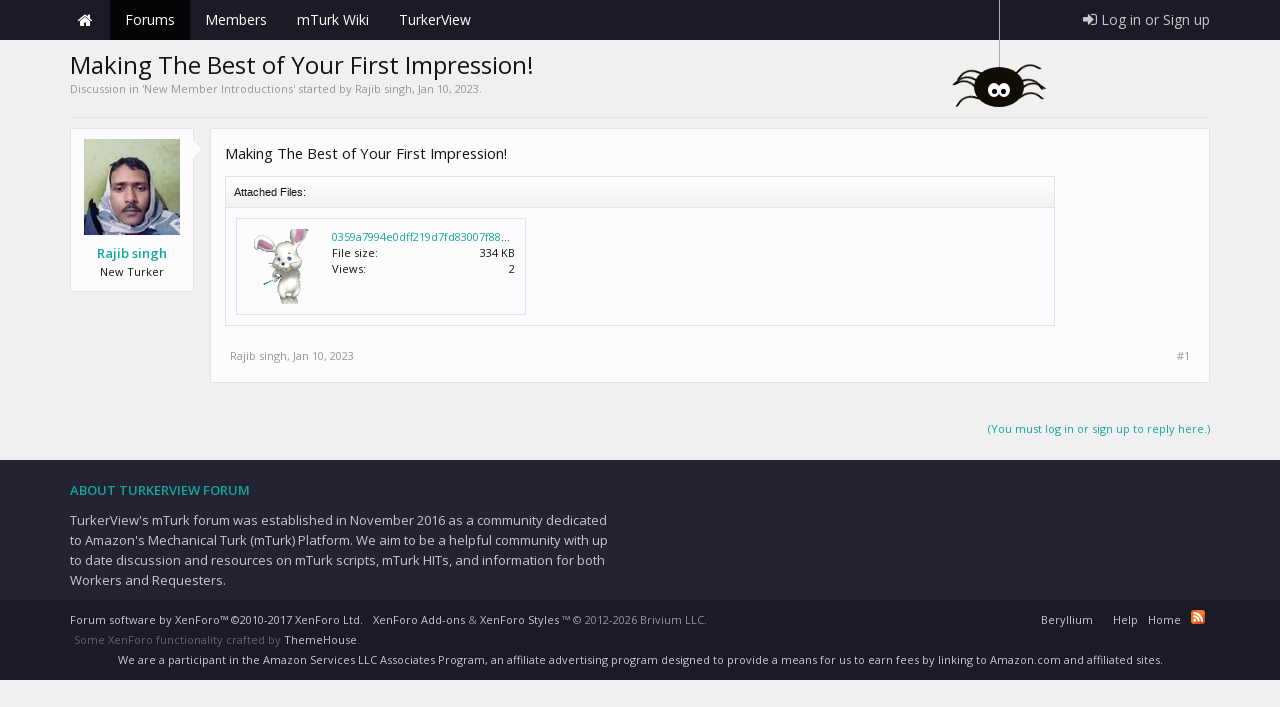

--- FILE ---
content_type: text/html; charset=UTF-8
request_url: https://forum.turkerview.com/threads/making-the-best-of-your-first-impression.4928/
body_size: 17804
content:
<!DOCTYPE html>
<html id="XenForo" lang="en-US" dir="LTR" class="Public NoJs LoggedOut NoSidebar  Responsive" xmlns:fb="http://www.facebook.com/2008/fbml">
<head>

	<meta charset="utf-8" />
	<meta http-equiv="X-UA-Compatible" content="IE=Edge,chrome=1" />
	
		<meta name="viewport" content="width=device-width, initial-scale=1" />
	
	
		<base href="https://forum.turkerview.com/" />
		
	

	<title>Making The Best of Your First Impression! | TurkerView mTurk Forum | Scripts, HITs, &amp; mTurk Community</title>
	
	<noscript><style>.JsOnly, .jsOnly { display: none !important; }</style></noscript>
	<link rel="stylesheet" href="css.php?css=xenforo,form,public&amp;style=6&amp;dir=LTR&amp;d=1769072873" />
	<link rel="stylesheet" href="css.php?css=tja_groupbadges,stylium,stylium_modified_css,stylium_extra_css,RainDD_UA_Thread,attachment_editor,bb_code,dark_postrating,editor_ui,inline_mod,message,message_user_info,moderator_bar,nat_public_css,polls,quick_reply,thread_view&amp;style=6&amp;dir=LTR&amp;d=1769072873" />
	<link rel="stylesheet" href="css.php?css=attached_files,bb_code,dark_postrating,login_bar,message,message_user_info,nat_public_css,thread_view,tja_groupbadges&amp;style=6&amp;dir=LTR&amp;d=1769072873" />
	
	

	
			
	
		
		
	
	
	
	
	
	




	
	<link rel="apple-touch-icon" href="https://forum.turkerview.com/styles/brivium/stylium/beryllium/xenforo/logo.og.png" />
	<link rel="alternate" type="application/rss+xml" title="RSS feed for TurkerView mTurk Forum | Scripts, HITs, &amp; mTurk Community" href="forums/-/index.rss" />
	
	
	<link rel="canonical" href="https://forum.turkerview.com/threads/making-the-best-of-your-first-impression.4928/" />
	<meta name="description" content="Making The Best of Your First Impression!" />	<meta property="og:site_name" content="TurkerView mTurk Forum | Scripts, HITs, &amp; mTurk Community" />
	<meta property="og:image" content="https://forum.turkerview.com/data/avatars/m/91/91528.jpg?1673269476" />
	<meta property="og:image" content="https://forum.turkerview.com/styles/brivium/stylium/beryllium/xenforo/logo.og.png" />
	<meta property="og:type" content="article" />
	<meta property="og:url" content="https://forum.turkerview.com/threads/making-the-best-of-your-first-impression.4928/" />
	<meta property="og:title" content="Making The Best of Your First Impression!" />
	<meta property="og:description" content="Making The Best of Your First Impression!" />
	
	
	
	
	
		<link rel="amphtml" href="https://forum.turkerview.com/threads/making-the-best-of-your-first-impression.4928/?amp=1673358078">
	



        <!-- App Indexing for Google Search -->
        <link href="android-app://com.quoord.tapatalkpro.activity/tapatalk/forum.turkerview.com?location=topic&amp;tid=4928&amp;page=1&amp;perpage=20&amp;channel=google-indexing" rel="alternate" />
        <link href="ios-app://307880732/tapatalk/forum.turkerview.com?location=topic&amp;tid=4928&amp;page=1&amp;perpage=20&amp;channel=google-indexing" rel="alternate" />
        <!-- Tapatalk Detect style start -->
<style type="text/css">
.ui-mobile [data-role="page"], .ui-mobile [data-role="dialog"], .ui-page
{
top:auto;
}
</style>
<!-- Tapatalk Detect banner style end -->
                <link href="//maxcdn.bootstrapcdn.com/font-awesome/4.7.0/css/font-awesome.min.css" rel="stylesheet">
<!--[if IE 7]>
	<link rel="stylesheet" href="js/brivium/stylium/1000000/css/fa.4.2.0.ie7.min.css">
<![endif]-->

<link rel="stylesheet" href="css.php?css=stylium,stylium_modified_css,stylium_extra_css&amp;style=6&amp;dir=LTR&amp;d=1769072873" />


	<link href='//fonts.googleapis.com/css?family=Open Sans:400,400italic,600,600italic&subset=latin,greek,vietnamese' id='styliumLoadedFont' rel='stylesheet' type='text/css'>




<style type="text/css">
		
		body, .messageText{
			font-family: Open Sans, arial,helvetica,clean,sans-serif;
		}
		
		body{
			background-image: url(js/brivium/stylium/1000000/img/pattern1.png);
			-webkit-background-size: ;
			-moz-background-size: ;
			-o-background-size: ;
			background-size: ;
			background-position: 0px 0px;
			background-repeat: repeat;
		}
		
		.breadcrumb .crust a.crumb,.discussionList .sectionFooter, .discussionListItem .title a,.styliumSidebarBlockToggle .fa,.node .nodeLastPost .lastThreadTitle a, .node .nodeText .nodeTitle a, .sidebar .section .secondaryContent h3 a, #content .container .xengallerySideBar .section h3,  #content .container .xengallerySideBar .section h3 a, .sidebar .section .secondaryContent h3, .resourceListSidebar > .secondaryContent > h3, .resourceListSidebar > .secondaryContent > h3 a,  .navigationSideBar a:hover,.primaryContent a,  .node .unread .nodeText .nodeTitle, .node .subForumList .unread .nodeTitle, .subForumsMenu .node .unread .nodeTitle, .navTabs .navTab.selected .SplitCtrl:before, #logo .fa, .profilePage .mast .section.infoBlock h3{
			color: #1b1b27;
		}
		
		#styliumSetting .styliumPrimaryColor, .discussionList .sectionHeaders,.footerLegal, .nodeList .categoryStrip, #header, #navigation .pageContent, .button.smallButton, .button, .subHeading, .node .nodeIcon, .PageNav a, .xmgCarouselContainer .sectionMain .titleStrip{
			background-color: #1b1b27;
		}
		
		.chooserColumns .icon, .PanelScroller .scrollContainer, .PanelScrollerOff .panel{
			border-color: #1b1b27;
		}
		
		.Menu{
			border-top-color: #1b1b27;
		}
		
		.sidebar .featuredNotice, .resourceListItem .main .featuredBanner, .smilieList .smilieText:hover{
			color: rgb(35, 35, 50);
		}
		
		#styliumSetting .styliumSecondaryColor, #styliumAdvancedFooter, .footer, #logoBlock, #QuickSearch.active, .chooserColumns .icon{
			background-color: rgb(35, 35, 50);
		}
		
		.footer a, .footer a:visited,#styliumAdvancedFooter h3,.discussionListItems .unread .title a, .discussionListItem .lastPostInfo .username, .node .nodeLastPost .lastThreadMeta a, .sidebar .avatarList .username, .navTabs .visitorTabs .navTab.selected .navLink, .messageUserBlock a.username, .attachment .attachmentInfo .filename a, .ctrlUnit.sectionLink dt a,  .newsFeed > a, .linkGroup a, .chooserColumns li a:hover .title, .message .messageMeta .control, .breadcrumb .crust:hover a.crumb,.breadcrumb .crust:last-child a.crumb, .navTabs .navTab.selected .tabLinks a:hover,	.navTabs .navTab.selected .tabLinks a:focus, body .xenOverlay.memberCard .userInfo h3 a, .xenOverlay.memberCard .userLinks a, .pollBlock .question .questionText, .PageNav a:focus, .node .subForumList li a{
			color: rgb(18, 167, 157);
		}
		
		#styliumSetting .styliumTertiaryColor, .blockLinksList a:hover,.blockLinksList a:focus,.blockLinksList li.kbSelect a,.blockLinksList label:hover,.blockLinksList label:focus,.blockLinksList li.kbSelect label,.blockLinksList a:active, .blockLinksList a.selected, .blockLinksList label:active, .blockLinksList label.selected, a.callToAction, .button.primary, .Popup .PopupControl.PopupOpen, .Popup.PopupContainerControl.PopupOpen, .Popup .PopupControl:hover, .Popup.PopupContainerControl:hover, .navTabs .navTab.selected.PopupOpen .navLink, .navTabs .navTab.PopupClosed:hover, .sidebar .visitorPanel .secondaryContent, .navigationSideBar .heading, .heading, .xenForm .formHeader,.PageNav a.currentPage, .PageNav a:hover{
			background-color: rgb(18, 167, 157);
		}
		
		.navTabs .navTab.account .avatar img, .pollResult .barContainer{
			border-color: rgb(18, 167, 157);
		}
		
		.Menu{
			border-top-color: rgb(18, 167, 157);
		}
		
</style>


<meta name="keywords" content="mturk forum,mechanical turk forum,amazon mechanical turk,mturk workers,mturk hits,mturk help,help with mturk,mturk worker forum,mturk worker help,mturk good hits,turker hub" />
<link id="favicon" rel="icon" href="https://forum.turkerview.com/favicon.ico" />
<link type="text/css" rel="stylesheet" id="arrowchat_css" media="all" href="/arrowchat/external.php?type=css" charset="utf-8" />


<link href="//forum.turkerview.com/css.php?css=vw_block,vw_attach,vw_bbcode,vw_content,vw_section,vw_list,vw_additional&amp;style=6&amp;dir=ltr&amp;d=1769072873" rel="stylesheet" /></head>

<body class="node13 node3 SelectQuotable styliumBoxedCover">



<div id="StyliumWrapper">


	

<div id="loginBar">
	<div class="pageWidth">
		<div class="pageContent">	
			
			<span class="helper"></span>

			
		</div>
	</div>
</div>


<div id="headerMover">
	<div id="headerProxy"></div>

<div id="content" class="thread_view">
	<div class="pageWidth">

		
		<div class="breadBoxTop ">
			
			

<nav>

	
	
	
		
			
				
			
		
			
				
			
		
	

	<fieldset class="breadcrumb">
		<a href="misc/quick-navigation-menu?selected=node-13" class="OverlayTrigger jumpMenuTrigger" data-cacheOverlay="true" title="Open quick navigation"><!--Jump to...--></a>
			
		<div class="boardTitle"><strong>TurkerView mTurk Forum | Scripts, HITs, &amp; mTurk Community</strong></div>
		
		<span class="crumbs">
			
				<span class="crust homeCrumb" itemscope="itemscope" itemtype="http://data-vocabulary.org/Breadcrumb">
					<a href="https://forum.turkerview.com" class="crumb" rel="up" itemprop="url"><span itemprop="title">Home</span></a>
					<span class="arrow"><span></span></span>
				</span>
			
			
			
				<span class="crust selectedTabCrumb" itemscope="itemscope" itemtype="http://data-vocabulary.org/Breadcrumb">
					<a href="https://forum.turkerview.com/" class="crumb" rel="up" itemprop="url"><span itemprop="title">Forums</span></a>
					<span class="arrow"><span></span></span>
				</span>
			
			
			
				
					<span class="crust" itemscope="itemscope" itemtype="http://data-vocabulary.org/Breadcrumb">
						<a href="https://forum.turkerview.com/#the-main-hub.3" class="crumb" rel="up" itemprop="url"><span itemprop="title">The Main Hub</span></a>
						<span class="arrow"><span></span></span>
					</span>
				
					<span class="crust" itemscope="itemscope" itemtype="http://data-vocabulary.org/Breadcrumb">
						<a href="https://forum.turkerview.com/forums/new-member-introductions.13/" class="crumb" rel="up" itemprop="url"><span itemprop="title">New Member Introductions</span></a>
						<span class="arrow"><span></span></span>
					</span>
				
			
		</span>
	</fieldset>
</nav>
		</div>
		
				
		<div class="pageContent">
			<!-- main content area -->
			
			
			
			
						
						
						
						
					
						<!--[if lt IE 8]>
							<p class="importantMessage">You are using an out of date browser. It  may not display this or other websites correctly.<br />You should upgrade or use an <a href="https://www.google.com/chrome/browser/" target="_blank">alternative browser</a>.</p>
						<![endif]-->

						
						

						
						
						
						
												
							<!-- h1 title, description -->
							<div class="titleBar">
								
								<h1>Making The Best of Your First Impression!</h1>
								
								<p id="pageDescription" class="muted ">
	Discussion in '<a href="forums/new-member-introductions.13/">New Member Introductions</a>' started by <a href="members/rajib-singh.91528/" class="username" dir="auto">Rajib singh</a>, <a href="threads/making-the-best-of-your-first-impression.4928/"><span class="DateTime" title="Jan 10, 2023 at 8:41 AM">Jan 10, 2023</span></a>.
</p>
							</div>
						
						
						
						
						
						<!-- main template -->
						



























	






<div class="pageNavLinkGroup">
	<div class="linkGroup SelectionCountContainer">
		
		
	</div>

	
</div>









<form action="inline-mod/post/switch" method="post"
	class="InlineModForm section"
	data-cookieName="posts"
	data-controls="#InlineModControls"
	data-imodOptions="#ModerationSelect option">

	<ol class="messageList" id="messageList">
		
			
				


<li id="post-2101095" class="message   " data-author="Rajib singh">

	

<div class="messageUserInfo" itemscope="itemscope" itemtype="http://data-vocabulary.org/Person">	
<div class="messageUserBlock ">
	
		<div class="avatarHolder">
			<span class="helper"></span>
			<a href="members/rajib-singh.91528/" class="avatar Av91528m" data-avatarhtml="true"><img src="data/avatars/m/91/91528.jpg?1673269476" width="96" height="96" alt="Rajib singh" /></a>
			
			<!-- slot: message_user_info_avatar -->
		</div>
	


	
		<h3 class="userText">
			<a href="members/rajib-singh.91528/" class="username" dir="auto" itemprop="name">Rajib singh</a>
			<em class="userTitle" itemprop="title">New Turker</em>
			


<div class="userRibbons">


</div>


			<!-- slot: message_user_info_text -->
		</h3>
	
		
	
		<div class="extraUserInfo">
			
			
				
				
				
					<dl class="pairsJustified">
						<dt>Messages:</dt>
						<dd><a href="search/member?user_id=91528" class="concealed" rel="nofollow">1</a></dd>
					</dl>
				
				
				
				
				
			
				
					<dl class="pairsJustified">
						<dt>Gender:</dt>
						<dd>Male</dd>
					</dl>
				
				
				
				
				
			
				
							
			
<dl class="pairsJustified">


<dt>Ratings:</dt> 

<dd><span class="dark_postrating_positive">+0</span>
	

	

</dd>
</dl>
			
			
			
		</div>
	
		


	<span class="arrow"><span></span></span>
</div>
</div>

	<div class="messageInfo primaryContent">
		
		
		
		
		
		<div class="messageContent">		
			<article>
				<blockquote class="messageText SelectQuoteContainer ugc baseHtml">
					
					Making The Best of Your First Impression!
					<div class="messageTextEndMarker">&nbsp;</div>
				</blockquote>
			</article>
			
			

<div class="attachedFiles">
	<h4 class="attachedFilesHeader">Attached Files:</h4>
	<ul class="attachmentList SquareThumbs"
		data-thumb-height="75"
		data-thumb-selector="div.thumbnail > a">
		
			<li class="attachment image" title="0359a7994e0dff219d7fd83007f88bd1.gif">
				<div class="boxModelFixer primaryContent">
					
					<div class="thumbnail">
						
							<a href="attachments/0359a7994e0dff219d7fd83007f88bd1-gif.38118/" target="_blank"><img
								src="data/attachments/38/38118-1500929b2190e2815f1ca1171bf7223b.jpg" alt="0359a7994e0dff219d7fd83007f88bd1.gif" /></a>
						
					</div>
					
					<div class="attachmentInfo pairsJustified">
						<h6 class="filename"><a href="attachments/0359a7994e0dff219d7fd83007f88bd1-gif.38118/" target="_blank">0359a7994e0dff219d7fd83007f88bd1.gif</a></h6>
						<dl><dt>File size:</dt> <dd>334 KB</dd></dl>
						<dl><dt>Views:</dt> <dd>2</dd></dl>
					</div>
				</div>
			</li>
		
	</ul>
</div>


		</div>
		
		
		
		
		
		
		
				
		<div class="messageMeta ToggleTriggerAnchor">
			
			<div class="privateControls">
				
				<span class="item muted">
					<span class="authorEnd"><a href="members/rajib-singh.91528/" class="username author" dir="auto">Rajib singh</a>,</span>
					<a href="posts/2101095/" title="Permalink" class="datePermalink"><span class="DateTime" title="Jan 10, 2023 at 8:41 AM">Jan 10, 2023</span></a>
				</span>
				
				
				
				
				
				
				
				
				
				
				
			</div>
			
			<div class="publicControls">
				<a href="posts/2101095/" title="Permalink" class="item muted postNumber hashPermalink OverlayTrigger" data-href="posts/2101095/permalink">#1</a>
				
				
				
				
					
				
				
			</div>
		</div>
	
		
		
	</div>

	
	
	

	
</li>
			
		
		
	</ol>

	

	<input type="hidden" name="_xfToken" value="" />

</form>

	<div class="pageNavLinkGroup">
			
				
					<div class="linkGroup">
						
							<label for="LoginControl"><a href="login/" class="concealed element">(You must log in or sign up to reply here.)</a></label>
						
					</div>
				
			
			<div class="linkGroup" style="display: none"><a href="javascript:" class="muted JsOnly DisplayIgnoredContent Tooltip" title="Show hidden content by ">Show Ignored Content</a></div>

			
	</div>











		


			
			





	





						
						
						
						
							<!-- login form, to be moved to the upper drop-down -->
							







<form action="login/login" method="post" class="xenForm " id="login" style="display:none">

	

	<div class="ctrlWrapper">
		<dl class="ctrlUnit">
			<dt><label for="LoginControl">Your name or email address:</label></dt>
			<dd><input type="text" name="login" id="LoginControl" class="textCtrl" tabindex="101" /></dd>
		</dl>
	
	
		<dl class="ctrlUnit">
			<dt>
				<label for="ctrl_password">Do you already have an account?</label>
			</dt>
			<dd>
				<ul>
					<li><label for="ctrl_not_registered"><input type="radio" name="register" value="1" id="ctrl_not_registered" tabindex="105" />
						No, create an account now.</label></li>
					<li><label for="ctrl_registered"><input type="radio" name="register" value="0" id="ctrl_registered" tabindex="105" checked="checked" class="Disabler" />
						Yes, my password is:</label></li>
					<li id="ctrl_registered_Disabler">
						<input type="password" name="password" class="textCtrl" id="ctrl_password" tabindex="102" />
						<div class="lostPassword"><a href="lost-password/" class="OverlayTrigger OverlayCloser" tabindex="106">Forgot your password?</a></div>
					</li>
				</ul>
			</dd>
		</dl>
	
		
		<dl class="ctrlUnit submitUnit">
			<dt></dt>
			<dd>
				<input type="submit" class="button primary" value="Log in" tabindex="104" data-loginPhrase="Log in" data-signupPhrase="Sign up" />
				<label for="ctrl_remember" class="rememberPassword"><input type="checkbox" name="remember" value="1" id="ctrl_remember" tabindex="103" /> Stay logged in</label>
			</dd>
		</dl>
	</div>

	<input type="hidden" name="cookie_check" value="1" />
	<input type="hidden" name="redirect" value="/threads/making-the-best-of-your-first-impression.4928/" />
	<input type="hidden" name="_xfToken" value="" />

</form>
						
						
					
			
						
			
						
		</div>
					
		<div class="breadBoxBottom">

<nav>

	
	
	

	<fieldset class="breadcrumb">
		<a href="misc/quick-navigation-menu?selected=node-13" class="OverlayTrigger jumpMenuTrigger" data-cacheOverlay="true" title="Open quick navigation"><!--Jump to...--></a>
			
		<div class="boardTitle"><strong>TurkerView mTurk Forum | Scripts, HITs, &amp; mTurk Community</strong></div>
		
		<span class="crumbs">
			
				<span class="crust homeCrumb">
					<a href="https://forum.turkerview.com" class="crumb"><span>Home</span></a>
					<span class="arrow"><span></span></span>
				</span>
			
			
			
				<span class="crust selectedTabCrumb">
					<a href="https://forum.turkerview.com/" class="crumb"><span>Forums</span></a>
					<span class="arrow"><span></span></span>
				</span>
			
			
			
				
					<span class="crust">
						<a href="https://forum.turkerview.com/#the-main-hub.3" class="crumb"><span>The Main Hub</span></a>
						<span class="arrow"><span></span></span>
					</span>
				
					<span class="crust">
						<a href="https://forum.turkerview.com/forums/new-member-introductions.13/" class="crumb"><span>New Member Introductions</span></a>
						<span class="arrow"><span></span></span>
					</span>
				
			
		</span>
	</fieldset>
</nav></div>
		
	</div>
</div>

<header>
	


<div id="header" class="removeSubNav">
	<div id="logoBlock" style="display: none;">
	<div class="pageWidth">
		<div class="pageContent">
			
			
			<div id="logo"><a href="https://forum.turkerview.com">
				<span></span>
				<img src="styles/brivium/stylium/beryllium/xenforo/logo.png" alt="TurkerView mTurk Forum | Scripts, HITs, &amp; mTurk Community" title="TurkerView mTurk Forum | Scripts, HITs, &amp; mTurk Community" />
			</a></div>
			
			
				<div class="noLoginSearch">

<div id="searchBar" class="">
	
	<span id="QuickSearchPlaceholder" class="navLink" title="Search">Search</span>
	<fieldset id="QuickSearch">
		<form action="search/search" method="post" class="formPopup">
			
			<div class="primaryControls">
				<!-- block: primaryControls -->
				<input type="text" name="keywords" value="" class="textCtrl" placeholder="Search..." title="Enter your search and hit enter" id="QuickSearchQuery" />				
				<!-- end block: primaryControls -->
			</div>
			
			<div class="secondaryControls">
				<div class="controlsWrapper">
				
					<!-- block: secondaryControls -->
					<dl class="ctrlUnit">
						<dt></dt>
						<dd><ul>
							<li><label><input type="checkbox" name="title_only" value="1"
								id="search_bar_title_only" class="AutoChecker"
								data-uncheck="#search_bar_thread" /> Search titles only</label></li>
						</ul></dd>
					</dl>
				
					<dl class="ctrlUnit">
						<dt><label for="searchBar_users">Posted by Member:</label></dt>
						<dd>
							<input type="text" name="users" value="" class="textCtrl AutoComplete" id="searchBar_users" />
							<p class="explain">Separate names with a comma.</p>
						</dd>
					</dl>
				
					<dl class="ctrlUnit">
						<dt><label for="searchBar_date">Newer Than:</label></dt>
						<dd><input type="date" name="date" value="" class="textCtrl" id="searchBar_date" /></dd>
					</dl>
					
					
					<dl class="ctrlUnit">
						<dt></dt>
						<dd><ul>
								
									<li><label title="Search only Making The Best of Your First Impression!"><input type="checkbox" name="type[post][thread_id]" value="4928"
	id="search_bar_thread" class="AutoChecker"
	data-uncheck="#search_bar_title_only, #search_bar_nodes" /> Search this thread only</label></li>
								
									<li><label title="Search only New Member Introductions"><input type="checkbox" name="nodes[]" value="13"
	id="search_bar_nodes" class="Disabler AutoChecker" checked="checked"
	data-uncheck="#search_bar_thread" /> Search this forum only</label>
	<ul id="search_bar_nodes_Disabler">
		<li><label><input type="checkbox" name="type[post][group_discussion]" value="1"
			id="search_bar_group_discussion" class="AutoChecker"
			data-uncheck="#search_bar_thread" /> Display results as threads</label></li>
	</ul></li>
								
						</ul></dd>
					</dl>
					
				</div>
				<!-- end block: secondaryControls -->
				
				<dl class="ctrlUnit submitUnit">
					<dt></dt>
					<dd>
						<input type="submit" value="Search" class="button primary Tooltip" title="Find Now" />
						<div class="Popup" id="commonSearches">
							<a rel="Menu" class="button NoPopupGadget Tooltip" title="Useful Searches" data-tipclass="flipped"><span class="arrowWidget"></span></a>
							<div class="Menu">
								<div class="primaryContent menuHeader">
									<h3>Useful Searches</h3>
								</div>
								<ul class="secondaryContent blockLinksList">
									<!-- block: useful_searches -->
									<li><a href="find-new/posts?recent=1" rel="nofollow">Recent Posts</a></li>
									
									<!-- end block: useful_searches -->
								</ul>
							</div>
						</div>
						<a href="search/" class="button moreOptions Tooltip" title="Advanced Search">More...</a>
					</dd>
				</dl>
				
			</div>
			
			<input type="hidden" name="_xfToken" value="" />
		</form>		
	</fieldset>
	
</div></div>
			
			
			
			
			
			<span class="helper"></span>
		</div>
	</div>
</div>
	

<div id="navigation" class="pageWidth withSearch  styliumStickyTop">
	<div class="pageContent" style="padding-left: 0px !important; padding-right: 0px !important;">
		<nav>

<div class="navTabs">
	<ul class="publicTabs">
	
		<!-- home -->
		
			<li class="navTab home PopupClosed"><a href="https://forum.turkerview.com" class="navLink">Home</a></li>
		
		
		
		<!-- extra tabs: home -->
		
		
		
		<!-- forums -->
		
			<li class="navTab forums selected">
			
				<a href="https://forum.turkerview.com/" class="navLink">Forums</a>
				<a href="https://forum.turkerview.com/" class="SplitCtrl" rel="Menu"></a>
				
				<div class="tabLinks forumsTabLinks">
					<div class="primaryContent menuHeader">
						<h3>Forums</h3>
						<div class="muted">Quick Links</div>
					</div>
					<ul class="secondaryContent blockLinksList">
					
						
						<li><a href="search/?type=post">Search Forums</a></li>
						
						<li><a href="find-new/posts" rel="nofollow">Recent Posts</a></li>
					
					</ul>
				</div>
			</li>
		
		
		
		<!-- extra tabs: middle -->
		
		
		
		<!-- members -->
		
			<li class="navTab members Popup PopupControl PopupClosed">
			
				<a href="https://forum.turkerview.com/members/" class="navLink">Members</a>
				<a href="https://forum.turkerview.com/members/" class="SplitCtrl" rel="Menu"></a>
				
				<div class="Menu JsOnly tabMenu membersTabLinks">
					<div class="primaryContent menuHeader">
						<h3>Members</h3>
						<div class="muted">Quick Links</div>
					</div>
					<ul class="secondaryContent blockLinksList">
					
						<li><a href="members/">Notable Members</a></li>
						
						<li><a href="online/">Current Visitors</a></li>
						<li><a href="recent-activity/">Recent Activity</a></li>
						<li><a href="find-new/profile-posts" rel="nofollow">New Profile Posts</a></li>
					
					</ul>
				</div>
			</li>
		
						
		
		<!-- extra tabs: end -->
		
		
			
				<li class="navTab vwExtraTab Popup PopupControl PopupClosed">
			
				<a href="https://forum.turkerview.com/wiki/" class="navLink">mTurk Wiki</a>
				<a href="https://forum.turkerview.com/wiki/" class="SplitCtrl" rel="Menu"></a>
				
				<div class="Menu JsOnly tabMenu vwExtraTabTabLinks">
					<div class="primaryContent menuHeader">
						<h3>mTurk Wiki</h3>
						<div class="muted">Quick Links</div>
					</div>
					
				</div>
			</li>
			
		
			
				<li class="navTab siropuCustomTab custom-tab-3 PopupClosed">
					<a href="https://turkerview.com" class="navLink" target="_blank">TurkerView</a>
					
				</li>
			
		
		

		<!-- responsive popup -->
		<li class="navTab navigationHiddenTabs Popup PopupControl PopupClosed" style="display:none">	
						
			<a rel="Menu" class="navLink NoPopupGadget"><span class="menuIcon">Menu</span></a>
			
			<div class="Menu JsOnly blockLinksList primaryContent" id="NavigationHiddenMenu"></div>
		</li>
			
		
		
		
		<!-- no selection -->
		
		
	</ul>
	
	
	
	
	
		<ul class="visitorTabs right">
	<li class="navTab login PopupClosed">
		<label>
			<a href="login/" class="navLink  OverlayTrigger">
				<span class="fa fa-sign-in"></span> 
				<strong class="loginText">Log in or Sign up</strong>
			</a>	
		</label>
		
	</li>
</ul>
	
</div>

<span class="helper"></span>
			
		</nav>	
	</div>
</div>
	
</div>

	
	
</header>

</div>

<footer>
	



	

<div id="styliumAdvancedFooter" class="styliumAdvancedFooterContainer">
	<div class="pageWidth">
		<div class="pageContent">
			<ul class="styliumAdvancedFooterContent styliumFooterCol1">
				
				<li class="styliumFooterFirstCol">
					<div class="styliumFooterColWrapper">
						
							<h3>
								
									<span class="fa fa-info-circle"></span>
								
								About TurkerView Forum
							</h3>
						
						TurkerView's mTurk forum was established in November 2016 as a community dedicated to Amazon's Mechanical Turk (mTurk) Platform. We aim to be a helpful community with up to date discussion and resources on mTurk scripts, mTurk HITs, and information for both Workers and Requesters.
						<div class="styliumFooterSocial"> 
	<ul>
		
			<li><a href="http://facebook.com/briviumllc" class="styliumSocial styliumSocialFacebook" target="_blank"></a></li>
		
		
			<li><a href="http://twitter.com/briviumllc" class="styliumSocial styliumSocialTwitter" target="_blank"></a></li>
		
		
			<li><a href="http://www.youtube.com/user/brivium" class="styliumSocial styliumSocialYoutube" target="_blank"></a></li>
		
		
			<li><a href="http://plus.google.com/+BriviumLLC" class="styliumSocial styliumSocialGooglePlus" target="_blank"></a></li>
		
			
			<li><a href="http://dribbble.com/brivium" class="styliumSocial styliumSocialDribbble" target="_blank"></a></li>
		
		
			<li><a href="http://www.flickr.com/photos/brivium" class="styliumSocial styliumSocialFlickr" target="_blank"></a></li>
		
		
			<li><a href="http://linkedin.com/in/brivium" class="styliumSocial styliumSocialLinkedIn" target="_blank"></a></li>
		
		
			<li><a href="http://www.pinterest.com/brivium" class="styliumSocial styliumSocialPinterest" target="_blank"></a></li>
		
		
			<li><a href="https://vimeo.com/brivium" class="styliumSocial styliumSocialVimeo" target="_blank"></a></li>
		
		
			<li><a href="http://briviumllc.deviantart.com" class="styliumSocial styliumSocialDeviantArt" target="_blank"></a></li>
		
		
			<li><a href="http://brivium.com/index.php?forums/-/index.rss" class="styliumSocial styliumSocialRSS" target="_blank"></a></li>
		
		
			<li><a href="mailto:brivium@gmail.com" class="styliumSocial styliumSocialEmail" target="_blank"></a></li>
		
	</ul>
</div>
					</div>
				</li>
				
				
				
				
				
				
				
			</ul>			
		</div>
	</div>
</div>



	<a href="javascript:;" class="styliumToTop"><i class="fa fa-angle-double-up"></i></a>

<div class="footer">
	<div class="pageWidth">
		<div class="pageContent">
		
			<span class="helper"></span>
		</div>
	</div>
</div>

<div class="footerLegal">
	<div class="pageWidth">
		<div class="pageContent">
		
			<div id="copyright"><a href="https://xenforo.com" class="concealed">Forum software by XenForo&trade; <span>&copy;2010-2017 XenForo Ltd.</span></a> <div id="thCopyrightNotice">Some XenForo functionality crafted by <a href="http://xf.themehouse.io/" title="Premium XenForo Add-ons" target="_blank">ThemeHouse</a>.</div>
			</div>
			<div id="BRCopyright" class="concealed muted" style="float:left;margin-left: 10px;"><style>@media (max-width:480px){.Responsive #BRCopyright span{display: none;}}</style><div class="muted"><a href="http://brivium.com/xenforo-add-ons" class="concealed" title="Brivium XenForo Add-ons">XenForo Add-ons</a> & <a href="http://brivium.com/xenforo-styles" class="concealed" title="Brivium XenForo Add-ons">XenForo Styles</a><span> &trade;  &copy; 2012-2026 Brivium LLC.</span></div></div>
		
			<ul id="legal">
			
				
				<li>
					<a href="misc/style?redirect=%2Fthreads%2Fmaking-the-best-of-your-first-impression.4928%2F" class="OverlayTrigger Tooltip" title="Style Chooser" rel="nofollow">Beryllium</a>
				</li>
				
				
			
			
				
				
			
			<li>
				<ul class="footerLinks">
			
				
				<li><a href="help/">Help</a></li>
				<li><a href="https://forum.turkerview.com" class="homeLink">Home</a></li>
				
				<li><a href="forums/-/index.rss" rel="alternate" class="globalFeed" target="_blank"
					title="RSS feed for TurkerView mTurk Forum | Scripts, HITs, &amp; mTurk Community">RSS</a></li>
			
			</ul>
			</li>
			</ul>
			
			
			
			<span class="helper"></span>
			<div style="clear: both;">We are a participant in the Amazon Services LLC Associates Program, an affiliate advertising program designed to provide a means for us to earn fees by linking to Amazon.com and affiliated sites.</div>
		</div>
	</div>	
</div>

</footer>






</div>











<script>
			var _b = document.getElementsByTagName('base')[0], _bH = "https://forum.turkerview.com/";
			if (_b && _b.href != _bH) _b.href = _bH;
		</script><script>

	(function(i,s,o,g,r,a,m){i['GoogleAnalyticsObject']=r;i[r]=i[r]||function(){
	(i[r].q=i[r].q||[]).push(arguments)},i[r].l=1*new Date();a=s.createElement(o),
	m=s.getElementsByTagName(o)[0];a.async=1;a.src=g;m.parentNode.insertBefore(a,m)
	})(window,document,'script','https://www.google-analytics.com/analytics.js','ga');
	
	ga('create', 'UA-87492504-1', 'auto');
	ga('send', 'pageview');

</script><script src="https://ajax.googleapis.com/ajax/libs/jquery/1.11.0/jquery.min.js"></script><script>if (!window.jQuery) { document.write('<scr'+'ipt type="text/javascript" src="js/jquery/jquery-1.11.0.min.js"><\/scr'+'ipt>'); }</script><script src="js/xenforo/xenforo.js?_v=918048f0"></script><script src="js/brivium/stylium/jquery.cookie.js?_v=918048f0"></script><script src="js/brivium/stylium/stylium.js?_v=918048f0"></script><script src="js/favico/favico-0.3.10.min.js"></script><script src="js/favico/favico.js"></script><script src="js/pNotify/pnotify.custom.min.js"></script><script src="js/silvertails/giphy/extend.js?_v=918048f0"></script><script type="text/javascript" src="/arrowchat/includes/js/jquery-ui.js"></script><script>


jQuery.extend(true, XenForo,
{
	visitor: { user_id: 0 },
	serverTimeInfo:
	{
		now: 1769088315,
		today: 1769058000,
		todayDow: 4
	},
	_lightBoxUniversal: "0",
	_enableOverlays: "1",
	_animationSpeedMultiplier: "1",
	_overlayConfig:
	{
		top: "10%",
		speed: 200,
		closeSpeed: 100,
		mask:
		{
			color: "rgb(255, 255, 255)",
			opacity: "0.6",
			loadSpeed: 200,
			closeSpeed: 100
		}
	},
	_ignoredUsers: [],
	_loadedScripts: {"nat_public_css":true,"thread_view":true,"attached_files":true,"message":true,"bb_code":true,"message_user_info":true,"tja_groupbadges":true,"dark_postrating":true,"login_bar":true},
	_cookieConfig: { path: "/", domain: "", prefix: "xf_"},
	_csrfToken: "",
	_csrfRefreshUrl: "login/csrf-token-refresh",
	_jsVersion: "918048f0",
	_noRtnProtect: false,
	_noSocialLogin: false,
        giphyapikey: "PD9wv4zOyy59K",
        giphyresults: "20",
        stgiphyrating: "",
        gifyhttps: "1",
        giphyoffset: "1",
        stgiphysize: "original",
        stgiphypreview: "fixed_width",
        stgiphypreviewmobile: "fixed_width_small",
        giphybeneath: "1",
        stgiphybbcode: "1",
        stgiphytrending: "1",
        stgiphynicheon: "",
        stgiphysearchterm: "",
});
jQuery.extend(XenForo.phrases,
{
	cancel: "Cancel",

	a_moment_ago:    "A moment ago",
	one_minute_ago:  "1 minute ago",
	x_minutes_ago:   "%minutes% minutes ago",
	today_at_x:      "Today at %time%",
	yesterday_at_x:  "Yesterday at %time%",
	day_x_at_time_y: "%day% at %time%",

	day0: "Sunday",
	day1: "Monday",
	day2: "Tuesday",
	day3: "Wednesday",
	day4: "Thursday",
	day5: "Friday",
	day6: "Saturday",

	_months: "January,February,March,April,May,June,July,August,September,October,November,December",
	_daysShort: "Sun,Mon,Tue,Wed,Thu,Fri,Sat",

	following_error_occurred: "The following error occurred",
	server_did_not_respond_in_time_try_again: "The server did not respond in time. Please try again.",
	logging_in: "Logging in",
	click_image_show_full_size_version: "Click this image to show the full-size version.",
	show_hidden_content_by_x: "Show hidden content by {names}"
});

// Facebook Javascript SDK
XenForo.Facebook.appId = "";
XenForo.Facebook.forceInit = false;
jQuery.extend(true, Stylium,
{
	_settingEnable: "0",
	_imagePath: "js/brivium/stylium/1000000/img",
	_boardUrl: "https://forum.turkerview.com",
	_settingEnable: "0",
	_mainContainerMargin: '260px',
	_maxResponsiveWideWidth: "800px",
	_maxResponsiveMediumWidth: "610px",
	_maxResponsiveNarrowWidth: "480px",
	_collapsibleCategory: "1",
	_categoryCollapseSpeed: "800",
	_footerGoToTop: "1",
	_footerGoToTopVisibilty: "200",
	_footerGoToTopSpeed: "1000",
	_collapsibleSidebar: "1",
	_collapsibleSidebarBlock: "1",
	
	_homeTabIcon: "1",
	_navDropdownArrows: "0",
	_subNavigation: "0",
	_stickyHeader: "",
	_stickyModerator: "0",
	
	_sidebarBlockCollapseTriggerClass: "fa-angle-up",
	_sidebarBlockExpandTriggerClass: "fa-angle-down",
	_categoryCollapseTriggerClass: "fa-angle-up",
	_categoryExpandTriggerClass: "fa-angle-down",
	
	settingSelectors: {
		font				: "body, .messageText",
		bodyBgColor			: "body, #styliumSetting .styliumBodyBackgroundColor, ",
		bodyBgImage			: 'body',
		bodyBgSize			: 'body',
		bodyBgPosition		: 'body',
		bodyBgRepeat		: 'body',
		
		primaryColor			: ".breadcrumb .crust a.crumb,.discussionList .sectionFooter, .discussionListItem .title a,.styliumSidebarBlockToggle .fa,.node .nodeLastPost .lastThreadTitle a, .node .nodeText .nodeTitle a, .sidebar .section .secondaryContent h3 a, #content .container .xengallerySideBar .section h3,  #content .container .xengallerySideBar .section h3 a, .sidebar .section .secondaryContent h3, .resourceListSidebar > .secondaryContent > h3, .resourceListSidebar > .secondaryContent > h3 a,  .navigationSideBar a:hover,.primaryContent a,  .node .unread .nodeText .nodeTitle, .node .subForumList .unread .nodeTitle, .subForumsMenu .node .unread .nodeTitle, .navTabs .navTab.selected .SplitCtrl:before, #logo .fa, .profilePage .mast .section.infoBlock h3",
		primaryColorBg			: "#styliumSetting .styliumPrimaryColor, .discussionList .sectionHeaders,.footerLegal, .nodeList .categoryStrip, #header, #navigation .pageContent, .button.smallButton, .button, .subHeading, .node .nodeIcon, .PageNav a, .xmgCarouselContainer .sectionMain .titleStrip",
		primaryColorBorder		: ".chooserColumns .icon, .PanelScroller .scrollContainer, .PanelScrollerOff .panel",
		primaryColorBorderTop	: ".Menu",
		
		secondaryColor			: ".sidebar .featuredNotice, .resourceListItem .main .featuredBanner, .smilieList .smilieText:hover",
		secondaryColorBg		: "#styliumSetting .styliumSecondaryColor, #styliumAdvancedFooter, .footer, #logoBlock, #QuickSearch.active, .chooserColumns .icon",
		secondaryColorBorder	: "",
		secondaryColorBorderTop	: "",
		
		tertiaryColor			: ".footer a, .footer a:visited,#styliumAdvancedFooter h3,.discussionListItems .unread .title a, .discussionListItem .lastPostInfo .username, .node .nodeLastPost .lastThreadMeta a, .sidebar .avatarList .username, .navTabs .visitorTabs .navTab.selected .navLink, .messageUserBlock a.username, .attachment .attachmentInfo .filename a, .ctrlUnit.sectionLink dt a,  .newsFeed > a, .linkGroup a, .chooserColumns li a:hover .title, .message .messageMeta .control, .breadcrumb .crust:hover a.crumb,.breadcrumb .crust:last-child a.crumb, .navTabs .navTab.selected .tabLinks a:hover,	.navTabs .navTab.selected .tabLinks a:focus, body .xenOverlay.memberCard .userInfo h3 a, .xenOverlay.memberCard .userLinks a, .pollBlock .question .questionText, .PageNav a:focus, .node .subForumList li a",
		tertiaryColorBg			: "#styliumSetting .styliumTertiaryColor, .blockLinksList a:hover,.blockLinksList a:focus,.blockLinksList li.kbSelect a,.blockLinksList label:hover,.blockLinksList label:focus,.blockLinksList li.kbSelect label,.blockLinksList a:active, .blockLinksList a.selected, .blockLinksList label:active, .blockLinksList label.selected, a.callToAction, .button.primary, .Popup .PopupControl.PopupOpen, .Popup.PopupContainerControl.PopupOpen, .Popup .PopupControl:hover, .Popup.PopupContainerControl:hover, .navTabs .navTab.selected.PopupOpen .navLink, .navTabs .navTab.PopupClosed:hover, .sidebar .visitorPanel .secondaryContent, .navigationSideBar .heading, .heading, .xenForm .formHeader,.PageNav a.currentPage, .PageNav a:hover",
		tertiaryColorBorder		: ".navTabs .navTab.account .avatar img, .pollResult .barContainer",
		tertiaryColorBorderTop	: ".Menu"
	},
	settingDefaultValues: {
		
			
				layout		: "styliumBoxedCover",
			
				primaryColor		: "#1b1b27",
			
				secondaryColor		: "rgb(35, 35, 50)",
			
				tertiaryColor		: "rgb(18, 167, 157)",
			
				bodyBgFullPage		: "",
			
				bodyBgColor		: "",
			
				bodyBgSize		: "",
			
				bodyBgImage		: "js/brivium/stylium/1000000/img/pattern1.png",
			
				bodyBgRepeat		: "repeat",
			
				bodyBgPosition		: "0px 0px",
			
				font		: "Open Sans",
			
				fontVariants		: "400,400italic,600,600italic",
			
		
	}
});

Stylium.settingCustomValues = {
	
};


jQuery.extend(XenForo.phrases,
{
	BRSF_collapse: "Collapse"
});


$(document).on('click', 'a[href*="rating=2&"]', function(){
	var reviewid = $(this).closest('li[id*=post]').find('div[data-revid]').data('revid');
	var userid = $(this).closest('li[id*=post]').find('div[data-revid]').data('reviewerid');
	$.get('https://forum.turkerview.com/like_review.php?review_id='+reviewid+'&rated_user='+userid);
});

$(document).on('click', 'a[href*="rating=8&"]', function(){
	if (!$(this).closest('li[id*=post]').find('div[data-scriptid]').length) return false;
	var scriptid = $(this).closest('li[id*=post]').find('div[data-scriptid]').data('scriptid');
	var authorid = $(this).closest('li[id*=post]').find('div[data-scriptid]').data('authorid');
	$.get('https://forum.turkerview.com/like_script.php?script_id='+scriptid+'&author_id='+authorid).done(function(data){
	console.log(data)
	});
});

var vis = $('.visitorTabs:eq(0)');
		$('.publicTabs').after(vis);
		$('#QuickSearchPlaceholder').removeClass('navLink').css('height', '15px').css('margin', '13px 10px 12px 10px');
		var acc = $('li.account');
		var inbox = $('li.inbox');
		$('.alerts').after(acc);
		$('.alerts').after(inbox);
		
function newAlerts(){var a=$("#VisitorExtraMenu_Counter").children(".Total").text();favicon.badge(+a)}var favicon=new Favico({animation:"popFade",bgColor:"#dd2c00",textColor:"#fff0e2"}),Alerttarget=$("#VisitorExtraMenu_Counter"),MutationObserver=window.MutationObserver||window.WebKitMutationObserver,Alertobserver=new MutationObserver(newAlerts),Alertconfig={attributes:!1,childList:!0,characterData:!0,subtree:!0};Alerttarget.each(function(){Alertobserver.observe(this,Alertconfig)});

$('.userText' ).children('.username').each(function(){
	if ($(this).text().length == 13)  $(this).css('font-size', '12px');
	else if ($(this).text().length == 14) $(this).css('font-size', '11px');
	else if ($(this).text().length >= 15) $(this).css('font-size', '10px');
});


  



/* Easter Bunny */


var userHatesFunStuff = localStorage.getItem('iHateHolidays') == "true" ? true : false;

if (!userHatesFunStuff){

//$( document ).ready(function(){ aprilFools(); });

//start spider
$('body').prepend(`<div class="spider spider_4"><div class="eye left"></div><div class="eye right"></div><span class="leg left"></span><span class="leg left"></span><span class="leg left"></span><span class="leg left"></span><span class="leg right"></span><span class="leg right"></span><span class="leg right"></span><span class="leg right"></span></div>`);
$('.spider_4').click(function(){ $('.spider_4').remove(); });
//end spider

/* //start turkey 
  
  $('body').append(`<div class="creature-holder" style="transform: scaleX(-1); margin: 0; position: fixed; right: 75px; bottom: 65px;">
    <div class="turkey">
      <div class="turkey-feathers"></div>
      <div class="turkey-feather-one"></div>
      <div class="turkey-feather-two"></div>
      <div class="turkey-feather-three"></div>
      <div class="turkey-feather-four"></div>
      <div class="turkey-wing"></div>
      <div class="turkey-beak-top"></div>
      <div class="turkey-beak-bottom"></div>
      <div class="turkey-eye"></div>
      <div class="turkey-head"></div>
      <div class="turkey-hat"></div>
      <div class="turkey-eye-inner"></div>
      <div class="turkey-gobble"></div>
      <div class="turkey-legs"></div>
      <div class="turkey-feet"></div>
    </div>
  </div>`);
  $('.creature-holder').click(function(){ $('.creature-holder').remove(); });
  //*/
//end turkey

/* //dead turkey
  $('body').append(`
<div class="wrapper">
  <div class="body"></div>
  <div class="head"></div>
  <div class="bf1"></div>
  <div class="bf2"></div>
  <div class="bf3"></div>
  <div class="sf1"></div>
  <div class="leg"></div>
</div>`);//*/

//snowman
/*
$('body').append(`<svg version="1.1" style="position: fixed; transform: scaleX(-1); right: 0px; bottom: 0px; width: 143px; height: 190px;" id="svg_snowman" xmlns="http://www.w3.org/2000/svg" xmlns:xlink="http://www.w3.org/1999/xlink" x="0px"
	 y="0px" width="286px" height="380px" viewBox="0 0 286 380" enable-background="new 0 0 286 380" xml:space="preserve">
         
         <g id="snowman">
	
             <path class="snowman_body" d="M20.302,221.826c-6.899,83.792,106.271,110.246,149.672,47.643
		C236.041,174.189,29.782,107.401,20.302,221.826z"/>
	
             <path class="scarf" d="M62.978,157.992c-5.486,2.424-8.756,6.673-7.191,13.735
		c1.887,8.643,12.927,16.689,20.227,20.237c18.053,8.676,44.348,8.364,61.527-3.758c29.854-21.115-24.191-30.144-37.011-31.832
		C92.905,155.356,73.691,153.215,62.978,157.992z"/>
	
             <path class="scarf_knot" d="M88.509,177.525c-18.559,6.252-29.452,33.552-28.112,51.221
		c0.11,0.106,0.256,0.247,0.365,0.353c8.537-1.302,15,3.198,22.443,6.22c-0.542-15.985,0.146-31.726,13.332-43.214
		c0.143-0.106,0.143-0.106,0,0c-4.759,8.534-6.463,21.221-6.463,30.845c6.247-2.494,13.292-3.97,19.828-1.826
		c-1.124-12.893-1.924-27.72,8.281-37.698c-4.831-2.986-10.494-5.587-16.126-6.641L88.509,177.525z"/>
	
             <path class="snowman_head" d="M145.783,120.573c-2.77-5.274-6.473-9.863-11.039-13.207
		c-2.725-2.003-5.629-3.761-8.606-5.304C72.5,78.667,53.571,129.255,53.534,129.323c-2.471,8.272-2.59,17.065,0.24,25.173
		c1.245,3.568,3.056,7.005,5.499,10.204c16.309,21.327,54.842,28.984,77.794,12.79C153.694,165.722,155.441,138.96,145.783,120.573z
		"/>
	
             <g id="hat">
		
                 <path class="hat-ribbon" d="M45.071,104.135l6.829,12.61c34.1-33.933,65.013-19.442,65.013-19.442l-1.961-14.935
			C90.037,83.282,65.447,89.325,45.071,104.135z"/>
		
                 <path class="hat-top" d="M112.882,63.362c0,0-8.829-9.698-36.575-5.148C37.661,64.555,35.338,85.67,35.338,85.67l9.733,18.465
			c20.376-14.81,44.966-20.853,69.881-21.766L112.882,63.362z"/>
		
                 <path class="hat-bottom" d="M53.534,129.075c0.036-0.068,25.632-34.575,72.603-27.137c2.978,1.543,5.882,3.363,8.606,5.366
			c4.566,3.344,8.269,7.964,11.039,13.238c9.431-9.731,8.321-22.45-4.971-27.139c-20.632-7.306-44.275-2.84-64.322,4.855
			c-16.056,6.149-33.525,18.058-36.938,35.628C37.229,145.866,42.802,151,53.768,154h0.006
			C50.945,146,51.063,137.347,53.534,129.075z"/>
	
             </g>
	
             <path class="nose" d="M104.781,143.55c-1.708,18.2,27.856,10.402,38.028,9.453c7.191-0.669,13.764-1.581,20.483-2.495
		c6.539-0.845,6.792-2.953,0.545-5.095c-7.264-2.53-14.02-5.127-22.008-8.219c-7.048-2.707-21.612-6.956-29.092-5.059
		C108.523,133.19,105.436,136.455,104.781,143.55z"/>
		
                 <path class="mouth-1" d="M84.079,158.94c-0.91,0.492-2.034,0.106-2.506-0.842c-0.439-0.913,0.036-1.932,0.98-2.321
			c0.944-0.421,2.034,0,2.433,0.878C85.422,157.465,84.986,158.519,84.079,158.94z"/>
		
                 <path class="mouth-2" d="M88.292,164.63c-0.691,0.739-2.034,0.881-2.651-0.036c-0.688-0.878-0.582-2.07,0.292-2.633
			c0.834-0.527,1.961-0.457,2.502,0.212C88.874,162.945,88.984,163.893,88.292,164.63z"/>
		
                 <path class="mouth-3" d="M94.43,168.426c-0.472,0.88-1.635,1.263-2.579,0.81c-1.017-0.353-1.236-1.652-0.654-2.462
			c0.581-0.842,1.562-0.984,2.469-0.701C94.54,166.458,94.865,167.513,94.43,168.426z"/>
		
                 <path class="mouth-4" d="M101.222,170.849c-0.256,0.948-1.309,1.511-2.326,1.266c-1.017-0.283-1.559-1.231-1.163-2.215
			c0.329-0.913,1.382-1.475,2.289-1.231C100.967,168.882,101.478,169.866,101.222,170.849z"/>
		
                 <path class="mouth-5" d="M108.376,172.151c-0.109,0.984-1.053,1.72-2.107,1.578c-1.053-0.106-1.741-0.983-1.525-2.002
			c0.18-0.913,1.126-1.649,2.07-1.543C107.795,170.254,108.486,171.167,108.376,172.151z"/>
		
                 <path class="mouth-6" d="M115.64,172.36c0.036,1.019-0.761,1.864-1.814,1.935c-1.053,0.103-1.891-0.739-1.817-1.793
			c0.036-0.948,0.837-1.758,1.817-1.829C114.77,170.602,115.568,171.376,115.64,172.36z"/>
		
                 <path class="mouth-7" d="M122.831,171.412c0.256,0.948-0.399,1.967-1.452,2.212c-1.017,0.318-1.964-0.418-2.107-1.437
			c-0.109-0.983,0.545-1.829,1.452-2.109C121.632,169.83,122.576,170.463,122.831,171.412z"/>
		
                 <path class="mouth-8" d="M129.587,168.953c0.508,0.878,0.146,2.002-0.837,2.494c-0.907,0.598-2.034,0.035-2.393-0.913
			c-0.329-0.948,0.107-1.864,0.871-2.388C128.025,167.722,129.115,168.075,129.587,168.953z"/>
		
                 <path class="mouth-9" d="M135.252,164.665c0.798,0.669,0.834,1.864,0.073,2.671c-0.761,0.81-1.888,0.775-2.542-0.103
			c-0.545-0.739-0.545-1.932,0-2.568C133.402,163.999,134.491,164.035,135.252,164.665z"/>
		
                 <path class="mouth-10" d="M138.994,158.763c0.944,0.318,1.416,1.408,1.017,2.426c-0.399,1.019-1.452,1.369-2.323,0.842
			c-0.874-0.527-1.346-1.617-1.053-2.426C136.961,158.763,138.014,158.413,138.994,158.763z"/>
	
             <path class="eye_left" d="M94.939,125.986c4.396-2.494,0.581-8.746-3.775-6.535
		C86.585,121.769,90.037,128.76,94.939,125.986z"/>
	
             <path class="eye_right" d="M127.663,123.63c4.393-2.456,0.582-8.746-3.778-6.497
		C119.309,119.451,122.758,126.407,127.663,123.63z"/>
	
             <path class="button_top" d="M134.053,227.38c13.039-2.391,12.205-20.626-2.323-18.904
		C116.767,210.306,119.891,229.978,134.053,227.38z"/>
	
             <path class="button_bottom" d="M130.022,262.687c11.696,1.157,17.289-16.336,5.267-19.219
		C123.522,240.659,115.205,261.176,130.022,262.687z"/>

         </g>

</svg>
`);
//*/
//end snowman


function aprilFools() {
    if ($('.loginText').length || $( '.crumb' ).text().indexOf('Daily mTurk') == -1 ) { return; }

    //replace avatars
    //$( '.avatar' ).children('img').attr('src', 'https://forum.turkerview.com/styles/badges/ctoldavatar.png');
    //$('.userRibbon').html(`<i class="fa fa-rub"></i>`)
    gimmick('body');
}

function gimmick(el) {
    var exists = document.getElementById('gimmick');
    if (exists) {
        console.log('gimmick exists, quit');
        exists.parentNode.removeChild(exists);
        return false;
    }

    var element = document.querySelector(el);
    var canvas = document.createElement('canvas'),
        ctx = canvas.getContext('2d'),
        focused = false;

    canvas.width = window.innerWidth;
    canvas.height = $(document).height();
    canvas.id = 'gimmick';
    canvas.style.position = `absolute`;
    canvas.style.top = 0;
    canvas.style.left = 0;
    canvas.style.pointerEvents = `none`;
    console.log('make coin');
    var coin = new Image();
    coin.src = 'https://i.imgur.com/5ZW2MT3.png';
    // 440 wide, 40 high, 10 states
    coin.onload = function () {
        element.appendChild(canvas);
        focused = true;
        drawloop();
        console.log('coin loaded');
    };
    var coins = [];

    function drawloop() {
        if (focused) {
            requestAnimationFrame(drawloop);
        }

        ctx.clearRect(0, 0, canvas.width, canvas.height);

        if (Math.random() < .3) {
            coins.push({
                x: Math.random() * canvas.width | 0,
                y: -25,
                dy: 1,
                s: 0.5 + Math.random(),
                state: Math.random() * 10 | 0
            });
        }
        var i = coins.length;
        while (i--) {
            var x = coins[i].x;
            var y = coins[i].y;
            var s = coins[i].s;
            var state = coins[i].state;
            coins[i].state = (state > 9) ? 0 : state + 0.1;
            coins[i].dy += 0.05;
            coins[i].y += coins[i].dy;

            ctx.drawImage(coin, 44 * Math.floor(state), 0, 44, 40, x, y, 44 * s, 40 * s);

            if (y > canvas.height) {
                coins.splice(i, 1);
            }
        }
    }

}
/* Toiler Paper Chase */

}
</script><script type="text/javascript">
						<!--
						
						var YUI3_CONFIG = {
							
					'base' : 'https://forum.turkerview.com/vault/resources/js/y/',
					'comboBase' : 'https://forum.turkerview.com/yui_loader.php?v=3.18.1&f=',
					'comboSep' : ',',
					'root' : '',
					'maxURLLength' : 2000,
					'combine' : true
				
						};
					
						//-->
						</script><script class="optimize-ignore" type="text/javascript">
						<!--
						
							var VW_RELATIVE_PATH = '//forum.turkerview.com';
							var VW_RESOURCE_PATH = '//forum.turkerview.com';
							var VW_IMGDIR = 'vault/resources/images';
							var VW_WIKI_PATH = 'wiki';
							var VW_SECURE_TOKEN = '';
							var VW_CDN_EXPIRER = '4015';
							var VW_DEPENDENCY = ['XF'];

							
						//-->
						</script><script class="optimize-ignore" type="text/javascript" src="//forum.turkerview.com/vault/resources/js/y/yui/yui-min.js?v=4015"></script><script class="optimize-ignore" type="text/javascript" src="//forum.turkerview.com/vault/resources/js/base.js?v=4015"></script><script class="optimize-ignore" type="text/javascript" src="//forum.turkerview.com/vault/resources/js/xf/base.js?v=4015"></script><script type="text/javascript">
						<!--
						vw_Hard_Core.dependent('vw_BBCode_Handle', VW_RESOURCE_PATH + '/vault/resources/js/bbcode.js', 'xf');
vw_Hard_Core.dependent('vw_Editor_Abstract', VW_RESOURCE_PATH + '/vault/resources/js/editor.js', 'xf');
vw_Hard_Core.dependent('vw_Overlay', VW_RESOURCE_PATH + '/vault/resources/js/overlay.js', 'xf');

						//-->
						</script><script type="text/javascript" src="//forum.turkerview.com/vault/resources/js/bbcode.js?v=4015" defer></script><script type="text/javascript" src="//forum.turkerview.com/vault/resources/js/xf/bbcode.js?v=4015" defer></script><script type="text/javascript">
						<!--
						
			vw_Hard_Core.kindle('bbcode-init', function() {
				
vw_BBCode.css('vw-attach.css');
vw_BBCode.css('vw-bbcode.css');
vw_BBCode.css('vw-section.css');
vw_BBCode.css('vw-list.css');
vw_BBCode.css('vw-block.css');
vw_BBCode.css('vw-content.css');
vw_BBCode.css('vw-additional.css');
vw_BBCode.css_path('//forum.turkerview.com/css.php?css={1}&style=6&dir=ltr&d=1769072873');
vw_BBCode.spawn({'vw-sort-table': ['vault/resources/js/sorttable.js'],
	'vw-widget-multi-page': ['vault/resources/js/multi-page.js'],
	'vw-footnote': ['vault/resources/js/footnote.js'],
	'vw-toc-placed': ['vault/resources/js/toc.js'],
	'vw-lazy-ctrl': ['vault/resources/js/lazy.js'],
	'vw-gallery-wrapper': ['vault/resources/js/gallery.js'],
	'vw-lightbox': ['vault/resources/js/lightbox.js'],
	'vw-link-previewable': ['vault/resources/js/preview.js']});
			});
		
						//-->
						</script></body>
</html>

--- FILE ---
content_type: text/css; charset=utf-8
request_url: https://forum.turkerview.com/css.php?css=attached_files,bb_code,dark_postrating,login_bar,message,message_user_info,nat_public_css,thread_view,tja_groupbadges&style=6&dir=LTR&d=1769072873
body_size: 7289
content:
@charset "UTF-8";

/* --- attached_files.css --- */

/* the attached files block is intended to appear like a bb code block */

.attachedFiles
{
	margin: 1em 140px 1em 0;
border: 1px solid rgb(224, 228, 232);
overflow: auto;
/*border-radius: 5px;*/

}

.messageList.withSidebar .attachedFiles
{
	margin-right: 0px;
}

	.attachedFiles .attachedFilesHeader
	{
		font-size: 11px;
font-family: 'Trebuchet MS', Helvetica, Arial, sans-serif;
color: rgb(20,20,20);
padding: 8px;
border-bottom: 1px solid rgb(224, 228, 232);
background: linear-gradient(#FFFFFF, #F2F2F2) !important;
/*border-top-left-radius: 4px;
	border-top-right-radius: 4px;*/

	}

	.attachedFiles .attachmentList
	{
		/* roughly the same as "bbCodeCode" with the monospacing stuff removed */
		overflow: hidden; zoom: 1;		
		padding: 10px 10px 0;
		background: rgb(252, 252, 255);
		/*border-radius: 5px;*/
	}

		.attachment
		{
			float: left;
			width: 50%;
			max-width: 300px;
		}
		
		.attachment .boxModelFixer
		{
			overflow: hidden; zoom: 1;
			margin-bottom: 10px;
			margin-right: 10px;
			padding: 10px;				
			background-color: rgb(252, 252, 255);
			border: 1px solid rgb(224, 228, 232);
			/*border-radius: 5px;*/
		}
		
			
		
			.attachment .thumbnail
			{
				float: left;						
				/*border-right: 1px solid rgb(224, 228, 232);*/
				padding-right: 5px;
				width: 75px;
				height: 75px;
				overflow: hidden;
			}
			
				.attachment .thumbnail .SquareThumb
				{
					width: 75px;
					height: 75px;
					border-radius: 3px;
				}
				
				.attachment .thumbnail .genericAttachment
				{
					background: transparent url('styles/brivium/stylium/beryllium/extra/brivium-images.png') no-repeat center -120px;
display: block;
width: 36px;
height: 36px;

					
					margin: 19.5px 19.5px !important;
				}
			
		.attachment .attachmentInfo
		{
			white-space: nowrap;
			overflow: hidden; zoom: 1;
			font-size: 11px;
			padding-left: 5px;
		}
		
			.attachment .attachmentInfo .filename
			{
				text-overflow: ellipsis;
				overflow: hidden;
				max-width: 100%;
			}


@media (max-width:800px)
{
	.Responsive .attachedFiles
	{
		margin-right: 0;
	}
}

@media (max-width:610px)
{
	html.Responsive .attachment
	{
		width: 100%;
	}
}


/* --- bb_code.css --- */

.quoteContainer:not(.expanded) [data-s9e-mediaembed] iframe
	{
		position: unset !important;
	}.quoteContainer.expanded iframe[data-s9e-mediaembed],
	.quoteContainer.expanded [data-s9e-mediaembed] iframe
	{
		max-height: none;
		max-width:  none;
	}/* .bbCodeX classes are designed to exist inside .baseHtml. ie: they have no CSS reset applied */

.bbCodeBlock
{
	margin: 1em 140px 1em 0;
border: 1px solid rgb(224, 228, 232);
overflow: auto;
/*border-radius: 5px;*/

}

	.bbCodeBlock .bbCodeBlock,
	.hasJs .bbCodeBlock .bbCodeSpoilerText,
	.messageList.withSidebar .bbCodeBlock
	{
		margin-right: 0;
	}

	/* mini CSS reset */
	.bbCodeBlock pre,
	.bbCodeBlock blockquote
	{
		margin: 0;
	}
	
	.bbCodeBlock img
	{
		border: none;
	}

.bbCodeBlock .type
{
	font-size: 11px;
font-family: 'Trebuchet MS', Helvetica, Arial, sans-serif;
color: rgb(20,20,20);
padding: 8px;
border-bottom: 1px solid rgb(224, 228, 232);
background: linear-gradient(#FFFFFF, #F2F2F2) !important;
/*border-top-left-radius: 4px;
	border-top-right-radius: 4px;*/

}

.bbCodeBlock pre,
.bbCodeBlock .code
{
	font-size: 10pt;
font-family: Consolas, 'Courier New', Courier, monospace;
background: rgb(239, 255, 254) url('styles/brivium/stylium/beryllium/xenforo/gradients/category-23px-light.png') repeat-x top;
padding: 10px;
border-radius: 5px;
word-wrap: normal;
overflow: auto;
line-height: 1.24;
min-height: 30px;
max-height: 500px;
_width: 600px;
direction: ltr;

}

.bbCodeBlock .code
{
	white-space: nowrap;
}

.bbCodeQuote
{
	border-color: rgb(224, 228, 232);
overflow: auto;

}

.bbCodeQuote .attribution
{
	color: rgb(20,20,20);
border-bottom: 1px solid rgb(224, 228, 232);
background: linear-gradient(#FFFFFF, #F2F2F2) !important;

}

.bbCodeQuote .quoteContainer
{
	overflow: hidden;
	position: relative;
	
	font-style: italic;
font-size: 9pt;
background-color: rgb(252, 252, 255);
padding: 10px;
border-radius: 4px;

}


	.bbCodeQuote .quoteContainer .quote
	{
		max-height: 150px;
		overflow: hidden;
		padding-bottom: 1px;
	}
	
		.NoJs .bbCodeQuote .quoteContainer .quote
		{
			max-height: none;
		}

	.bbCodeQuote .quoteContainer .quoteExpand
	{		
		display: none;
		box-sizing: border-box;
		position: absolute;
		height: 80px;
		top: 90px;
		left: 0;
		right: 0;
		
		font-size: 11px;
		line-height: 1;
		text-align: center;
		color: #f9bc6d;
		cursor: pointer;
		padding-top: 65px;
		background: -webkit-linear-gradient(top, rgba(252, 252, 255, 0) 0%, rgb(252, 252, 255) 80%);
		background: -moz-linear-gradient(top, rgba(252, 252, 255, 0) 0%, rgb(252, 252, 255) 80%);
		background: -o-linear-gradient(top, rgba(252, 252, 255, 0) 0%, rgb(252, 252, 255) 80%);
		background: linear-gradient(to bottom, rgba(252, 252, 255, 0) 0%, rgb(252, 252, 255) 80%);
		
		border-bottom-left-radius: 4px;
		border-bottom-right-radius: 4px;
	}
	
	.bbCodeQuote .quoteContainer .quoteExpand.quoteCut
	{
		display: block;
	}
	
	.bbCodeQuote .quoteContainer.expanded .quote
	{
		max-height: none;
	}
	
	.bbCodeQuote .quoteContainer.expanded .quoteExpand
	{
		display: none;
	}


	.bbCodeQuote img
	{
		max-height: 150px;
	}
	
	.bbCodeQuote iframe, .bbCodeQuote [data-s9e-mediaembed],
	.bbCodeQuote .fb_iframe_widget,
	.bbCodeQuote object,
	.bbCodeQuote embed
	{
		max-width: 200px;
		max-height: 150px;
	}
	
	.bbCodeQuote iframe:-webkit-full-screen
	{
		max-width: none;
		max-height: none;
	}
	
	.bbCodeQuote iframe:-moz-full-screen
	{
		max-width: none;
		max-height: none;
	}
	
	.bbCodeQuote iframe:-ms-fullscreen
	{
		max-width: none;
		max-height: none;
	}
	
	.bbCodeQuote iframe:fullscreen
	{
		max-width: none;
		max-height: none;
	}
	
.bbCodeSpoilerButton
{
	margin: 5px 0;
	max-width: 99%;
}

	.bbCodeSpoilerButton > span
	{
		display: inline-block;
		max-width: 100%;
		white-space: nowrap;
		text-overflow: ellipsis;
		overflow: hidden;
	}
	
.hasJs .bbCodeSpoilerText
{
	display: none;
	background-color: rgb(239, 255, 254);
padding: 5px;
margin-top: 5px;
margin-right: 140px;
margin-bottom: 5px;
border: 1px solid rgb(224, 228, 232);
border-radius: 5px;
overflow: auto;

}

	.hasJs .bbCodeSpoilerText .bbCodeSpoilerText,
	.hasJs .bbCodeSpoilerText .bbCodeBlock,
	.hasJs .messageList.withSidebar .bbCodeSpoilerText
	{
		margin-right: 0;
	}
	
.NoJs .bbCodeSpoilerContainer
{
	background-color: rgb(20,20,20); /* fallback for browsers without currentColor */
	background-color: currentColor;
}

	.NoJs .bbCodeSpoilerContainer > .bbCodeSpoilerText
	{
		visibility: hidden;
	}

	.NoJs .bbCodeSpoilerContainer:hover
	{
		background-color: transparent;
	}
	
		.NoJs .bbCodeSpoilerContainer:hover > .bbCodeSpoilerText
		{
			visibility: visible;
		}


@media (max-width:800px)
{
	.Responsive .bbCodeBlock,
	.Responsive.hasJs .bbCodeSpoilerText
	{
		margin-right: 0;
	}
}


/* --- dark_postrating.css --- */

.message .dark_postrating.likesSummary, .dark_postrating { margin-top: 10px; padding-bottom: 2px; min-height: 19px; } 
.messageSimple .dark_postrating { background: transparent; border-bottom: none; /*margin-left: 65px;*/ margin-top: 6px !important; /*border-top: 1px solid rgb(239, 255, 254);*/ }

.dark_postrating_table { border-spacing: 5px; border-collapse: separate; }
.dark_postrating_detail { background: rgb(252, 252, 255); font-family: 'Trebuchet MS',Helvetica,Arial,sans-serif; color:rgb(150,150,150); font-size: 11px; padding: 4px !important; }
.dark_postrating_column { vertical-align: top; padding: 0; margin: 3px; width: 155px; border: 1px solid rgb(224, 228, 232); }
.dark_postrating_column > div { display: block; max-height: 105px; overflow: auto; padding: 7px; }
.dark_postrating_delete { display: block; visibility: hidden; float: left; height: 13px; margin-right: 3px; width: 12px; color: #FF304B; background: url(styles/dark/cross_small.png) center no-repeat; }
.dark_postrating_column:hover .dark_postrating_moderator { visibility: visible !important; }
.dark_postrating_header strong { font-weight: bold; color:rgb(100,100,100);  }
.dark_postrating_header img { vertical-align: middle; position: relative; top: -2px; }
.dark_postrating_header { font-size: 14px; margin-bottom: 2px; padding-bottom: 3px; border-bottom: 1px dotted rgb(224, 228, 232); }
.dark_postrating_column a.username { display: block; /*float: left; clear: left;*/ }
/*.dark_postrating_delete + a.username { width: 125px; }*/

.dark_postrating_member { border-spacing: 0; border-collapse: separate; border-width: 0 1px 0px 1px; border-style: solid; border-color: rgb(224, 228, 232); color: rgb(20,20,20); width: 100%; padding: 5px 25px; }
.dark_postrating_member td, .dark_postrating_member th { padding: 2px 4px 1px; text-align: center; }
.dark_postrating_member td { border-width: 1px 0px 0 0; border-style: solid; border-color: rgb(224, 228, 232); }
.dark_postrating_member tr:nth-child(2) td { border-width: 0; }
.dark_postrating_member th { color: rgb(150,150,150); font-size: 11px; }
.dark_postrating_member img { vertical-align: text-top; }
.dark_postrating_positive { color: #62A201; }
.dark_postrating_negative { color: #D90B00; }
.dark_postrating_bar { width: 80px; height: 10px; background: transparent; border: 1px solid #ddd; border-radius: 2px; padding: 1px; font-size: 0; }
.dark_postrating_bar_positive { height: 10px; background: #62A201; display: inline-block; opacity: 0.4; font-size: 0; }
.dark_postrating_bar_neutral { height: 10px; background: #bbb; display: inline-block; opacity: 0.4; font-size: 0; }
.dark_postrating_bar_negative { height: 10px; background: #D90B00; display: inline-block; opacity: 0.4; font-size: 0; }
.dark_postrating_bar:hover > div { opacity: 1.0; }
.profilePage .infoBlock dd.dark_postrating_bar_dd:last-child { margin-bottom: 0; }

.dark_postrating_inputlist { display: block; cursor: default; float: right; opacity: 1.0; font-size: 11px; -ms-filter:'alpha(opacity=100)'; filter:alpha(opacity=100) }
.dark_postrating_inputlist.dark_postrating_inputlist_undo li { opacity: 1.0; -ms-filter:'alpha(opacity=100)'; filter:alpha(opacity=100) }
.dark_postrating_inputlist li { display: inline; opacity: 0.75; -ms-filter:'alpha(opacity=50)'; filter:alpha(opacity=50); zoom:1; }
.dark_postrating_ie8 .dark_postrating_inputlist li { display: inline-block }
.dark_postrating_inputlist li:hover { opacity: 1.0; -ms-filter:'alpha(opacity=100)'; filter:alpha(opacity=100) }
li.dark_postrating_textonly { vertical-align: top; display: inline-block; margin: 1px 4px 0 4px; }

.dark_postrating_outputlist { display: block; margin-left: 3px; float: left; font-family: 'Trebuchet MS',Helvetica,Arial,sans-serif; color: rgb(150,150,150); font-size: 11px; }
.dark_postrating_outputlist li { display: inline; margin-right: 6px; }
.dark_postrating_outputlist li strong, .dark_postrating_thread_rating strong { font-weight: bold; color: rgb(100,100,100); }
.dark_postrating_outputlist li img, .dark_postrating_thread_rating img { vertical-align: text-top; }
.dark_postrating_thread_rating { float: right; font-family: 'Trebuchet MS',Helvetica,Arial,sans-serif; color: rgb(150,150,150); font-size: 11px; margin-left: 10px; }
.discussionListItem .iconKey span ~ .dark_postrating_thread_rating { margin-right: 10px; }


.dark_postrating_hide_post { display: none }
.message > .dark_postrating_hide_post { display: block !important }

.pairsJustified .dark_postrating_bar_dd { width: 100%; }
.pairsJustified .dark_postrating_bar_dd div { margin: 1px auto 5px auto; }
.pairsJustified .dark_postrating_bar_dd + dd { float: left; width: 100%; text-align: left; }

/* fix above sig float bug */
.message .messageMeta { margin: 0 !important;}


@media (max-width:480px)
{
	.dark_postrating_column { display: block; float: left; }
}


/* --- login_bar.css --- */

/** Login bar basics **/

#loginBar
{
	color: #ffffff;
background-color: #1b1b27;
position: relative;
z-index: 1;
/*border-bottom: 1px solid #65a5d1;*/

}

	#loginBar .ctrlWrapper
	{
		margin: 0 10px;
	}

	#loginBar .pageContent
	{
		padding-top: 0;
		position: relative;
		_height: 0px;
	}

	#loginBar a
	{
		color: #6cb2e4;

	}

	#loginBar form
	{
		padding: 10px 0;
margin: 0 auto;
display: none;
line-height: 20px;
position: relative;

	}
	
		#loginBar .xenForm .ctrlUnit,		
		#loginBar .xenForm .ctrlUnit > dt label
		{
			margin: 0;
			border: none;
		}
	
		#loginBar .xenForm .ctrlUnit > dd
		{
			position: relative;
		}
	
	#loginBar .lostPassword,
	#loginBar .lostPasswordLogin
	{
		font-size: 11px;
	}
	
	#loginBar .rememberPassword
	{
		font-size: 11px;
	}

	#loginBar .textCtrl
	{
		font-size: 16px;
color: rgb(239, 255, 254);
background-color: rgb(35, 35, 50);
border-color: rgb(252, 252, 255);

	}
	
	#loginBar .textCtrl[type=text]
	{
		
	/*font-weight: bold;*/
	}

	#loginBar .textCtrl:-webkit-autofill /* http://code.google.com/p/chromium/issues/detail?id=1334#c35 */
	{
		background: rgb(35, 35, 50) !important;
		color: rgb(239, 255, 254);
	}

	#loginBar .textCtrl:focus
	{
		background: black none;

	}
	
	#loginBar input.textCtrl.disabled
	{
		color: rgb(224, 224, 236);
background-color: #032A46;
border-style: dashed;

	}
	
	#loginBar .button
	{
		min-width: 85px;
		*width: 85px;
	}
	
		#loginBar .button.primary
		{
			font-weight: bold;
		}
		
/** changes when eAuth is present **/

#loginBar form.eAuth
{
	-x-max-width: 700px; /* normal width + 170px */
}

	#loginBar form.eAuth .ctrlWrapper
	{
		border-right: 1px dotted #176093;
		margin-right: 200px;
		box-sizing: border-box;
	}

	#loginBar form.eAuth #eAuthUnit
	{
		position: absolute;
		top: 0px;
		right: 10px;
	}

		#eAuthUnit li
		{
			margin-top: 10px;
			line-height: 0;
		}
	
/** handle **/

#loginBar #loginBarHandle
{
	font-size: 11px;
color: rgb(239, 255, 254);
background-color: #032A46;
padding: 0 10px;
margin-right: 20px;
border-bottom-right-radius: 10px;
border-bottom-left-radius: 10px;
position: absolute;
right: 0px;
bottom: -20px;
text-align: center;
z-index: 1;
line-height: 20px;
box-shadow: 0px 2px 5px #032A46;

}


@media (max-width:800px)
{
	.Responsive #loginBar form.eAuth .ctrlWrapper
	{
		border-right: none;
		margin-right: 10px;
	}

	.Responsive #loginBar form.eAuth #eAuthUnit
	{
		position: static;
		width: 180px;
		margin: 0 auto 10px;
	}
}


/* --- message.css --- */



.messageList
{
	
}

.messageList .message
{
	padding-top: 10px;
padding-bottom: 25px;
border-top: 1px solid rgb(224, 228, 232);

}

/* clearfix */ .messageList .message { zoom: 1; } .messageList .message:after { content: '.'; display: block; height: 0; clear: both; visibility: hidden; }

/*** Message block ***/

.message .messageInfo
{
	padding: 0;
margin-left: 140px;
border-bottom: 1px none black;

	zoom: 1;
}

	.message .newIndicator
	{
		font-size: 11px;
color: #ffffff;
background-color: red;
padding: 1px 5px;
margin: -5px -5px 5px 5px;
border: 1px solid #6cb2e4;
border-radius: 3px;
border-top-right-radius: 0px;
display: block;
float: right;
position: relative;

		
		margin-right: -15px;
	}
	
		.message .newIndicator span
		{
			display: none;
			background-color: #6cb2e4;
border-top-right-radius: 3px;
position: absolute;
top: -4px;
right: -1px;
width: 5px;
height: 4px;

		}

	.message .messageContent
	{
		min-height: 100px;
overflow: hidden;
*zoom: 1;

	}
	
	.message .messageTextEndMarker
	{
		height: 0;
		font-size: 0;
		overflow: hidden;
	}
	
	.message .editDate
	{
		text-align: right;
		margin-top: 5px;
		font-size: 11px;
		color: rgb(150,150,150);
	}

	.message .signature
	{
		font-size: 9pt;
color: rgb(150,150,150);
padding: 5px 0 0;
margin-top: 5px;
border-top: 1px dashed rgb(224, 224, 236);
max-height: 100px;
overflow: hidden;

	}

	.message .messageMeta
	{
		font-size: 11px;
padding: 10px 5px 5px;
margin: -5px;
overflow: hidden;
zoom: 1;

	}

		.message .privateControls
		{
			float: left;

		}

		.message .publicControls
		{
			float: right;

		}
		
			.message .privateControls .item
			{
				margin-right: 10px;
				float: left;
			}

				.message .privateControls .item:last-child
				{
					margin-right: 0;
				}

			.message .publicControls .item
			{
				margin-left: 10px;
				float: left;
			}
	
				.message .messageMeta .control
				{
					
				}
				
					.message .messageMeta .control:focus
					{
						
					}
				
					.message .messageMeta .control:hover
					{
						
					}
				
					.message .messageMeta .control:active
					{
						
					}
	/*** multiquote +/- ***/
			
	.message .publicControls .MultiQuoteControl
	{
		padding-left: 4px;
		padding-right: 4px;
		border-radius: 2px;
		margin-left: 6px;
		margin-right: -4px;
	}
	
	
	.message .publicControls .MultiQuoteControl.active
	{
		background-color: rgb(224, 228, 232);
	}
	
		.messageNotices li
	{
		font-size: 11px;
background: #f9d9b0 url('styles/brivium/stylium/beryllium/xenforo/gradients/form-button-white-25px.png') repeat-x top;
padding: 5px;
margin: 10px 0;
border: 1px solid #f9d9b0;
border-radius: 5px;
line-height: 16px;

	}
	
		.messageNotices .icon
		{
			float: right;
			width: 16px;
			height: 16px;
			background: url('styles/brivium/stylium/beryllium/xenforo/xenforo-ui-sprite.png') no-repeat 1000px 1000px;
		}
	
			.messageNotices .warningNotice .icon { background-position: -48px -32px; }		
			.messageNotices .deletedNotice .icon { background-position: -64px -32px; }		
			.messageNotices .moderatedNotice .icon {background-position: -32px -16px; }
	
	.message .likesSummary
	{
		padding: 5px;
margin-top: 10px;
border: 1px solid rgb(224, 228, 232);
border-radius: 5px;

	}
	
	.message .messageText > *:first-child
	{
		margin-top: 0;
	}

/* inline moderation changes */

.InlineModChecked .messageUserBlock,
.InlineModChecked .messageInfo,
.InlineModChecked .messageNotices,
.InlineModChecked .bbCodeBlock .type,
.InlineModChecked .bbCodeBlock blockquote,
.InlineModChecked .attachedFiles .attachedFilesHeader,
.InlineModChecked .attachedFiles .attachmentList
{
	background: rgb(255, 255, 200) url('styles/brivium/stylium/beryllium/xenforo/gradients/category-23px-light.png') repeat-x top;

}

.InlineModChecked .messageUserBlock div.avatarHolder,
.InlineModChecked .messageUserBlock .extraUserInfo
{
	background: transparent;
}

.InlineModChecked .messageUserBlock .arrow span
{
	border-left-color: rgb(255, 255, 200);
}

/* message list */

.messageList .newMessagesNotice
{
	margin: 10px auto;
	padding: 5px 10px;
	border-radius: 5px;
	border: 1px solid rgb(224, 224, 236);
	background: rgb(224, 228, 232) url(styles/brivium/stylium/beryllium/xenforo/gradients/category-23px-light.png) repeat-x top;
	font-size: 11px;
}

/* deleted / ignored message placeholder */

.messageList .message.placeholder
{
}

.messageList .placeholder .placeholderContent
{	
	overflow: hidden; zoom: 1;
	color: #65a5d1;
	font-size: 11px;
}

	.messageList .placeholder a.avatar
	{
		float: left;
		display: block;
	}
	
		.messageList .placeholder a.avatar img
		{
			display: block;
			width: 32px;
			height: 32px;
		}
		
	.messageList .placeholder .privateControls
	{
		margin-top: -5px;
	}
	

/* messages remaining link */

.postsRemaining a,
a.postsRemaining
{
	font-size: 11px;
	color: rgb(150,150,150);
}


@media (max-width:800px)
{
	.Responsive .message .newIndicator
	{
		margin-right: 0;
		border-top-right-radius: 3px;
	}
	
		.Responsive .message .newIndicator span
		{
			display: none;
		}
}

@media (max-width:480px)
{
	.Responsive .message .messageInfo
	{
		margin-left: 0;
		padding: 0 10px;
	}

	.Responsive .message .messageContent
	{
		min-height: 0;
	}	

	.Responsive .message .newIndicator
	{
		margin-right: -5px;
		margin-top: -16px;
	}

	.Responsive .message .postNumber,
	.Responsive .message .authorEnd
	{
		display: none;
	}
	
	.Responsive .message .signature
	{
		display: none;
	}
	
	.Responsive .messageList .placeholder a.avatar
	{
		margin-right: 10px;
	}
}


/* --- message_user_info.css --- */

.messageUserInfo
{
	float: left;
width: 124px;

}

	.messageUserBlock
	{
		background-color: rgb(252, 252, 255);
border: 1px solid rgb(224, 228, 232);
border-radius: 2px;

		
		position: relative;
	}
		
		.messageUserBlock div.avatarHolder
		{
			background-color: rgb(252, 252, 255);
padding: 10px;
border-radius: 4px;

			
			position: relative;	
			background-color: rgb(252, 252, 255);
padding: 10px;
border-radius: 4px;

			text-align: center;	
		}
		
			.messageUserBlock div.avatarHolder .avatar
			{
				display: block;
				font-size: 0;
			}
			
			.messageUserBlock div.avatarHolder .onlineMarker
			{
				position: absolute;
				top: 0px;
				left: 0px;
				
				border: 7px solid transparent;
border-top-color: rgb(127, 185, 0);
border-right-color: rgb(127, 185, 0);
border-left-color: rgb(127, 185, 0);
border-top-left-radius: 2px;
border-top-right-radius: 2px;
border-bottom-left-radius: 2px;
left: -1px;
top: -1px;

			}
			
		.messageUserBlock h3.userText
		{
			padding: 0 10px 0px;

		}
		
		.messageUserBlock .userBanner
		{
			display: block;
			margin-bottom: 5px;
			margin-left: -14px;
			margin-right: -14px;
		}
		
		.messageUserBlock .userBanner:last-child
		{
			margin-bottom: 0;
		}
	
		.messageUserBlock a.username
		{
			font-weight: 600;
display: block;
overflow: hidden;
line-height: 16px;
text-align: center;

			
		}
		
		.messageUserBlock .userTitle
		{
			font-size: 11px;
margin: 4px 0;
display: block;
text-align: center;

		}
		
		.messageUserBlock .extraUserInfo
		{
			font-size: 10px;
padding: 4px 6px;
border-radius: 4px;

		}
		
			.messageUserBlock .extraUserInfo dl
			{
				margin: 2px 0 0;
			}
							
			.messageUserBlock .extraUserInfo img
			{
				max-width: 100%;
			}
		
		.messageUserBlock .arrow
		{
			position: absolute;
			top: 10px;
			right: -10px;
			
			display: block;
			width: 0px;
			height: 0px;
			line-height: 0px;
			
			border: 10px solid transparent;
			border-left-color: rgb(224, 228, 232);
			-moz-border-left-colors: rgb(224, 228, 232);
			border-right: none;
			
			/* Hide from IE6 */
			_display: none;
		}
		
			.messageUserBlock .arrow span
			{
				position: absolute;
				top: -10px;
				left: -11px;
				
				display: block;
				width: 0px;
				height: 0px;
				line-height: 0px;
				
				border: 10px solid transparent;
				border-left-color: rgb(252, 252, 255);
				-moz-border-left-colors: rgb(252, 252, 255);
				border-right: none;
			}


@media (max-width:480px)
{
	.Responsive .messageUserInfo
	{
		float: none;
		width: auto; 
	}

	.Responsive .messageUserBlock
	{
		overflow: hidden;
		margin-bottom: 5px;
		position: relative;
	}

	.Responsive .messageUserBlock div.avatarHolder
	{
		float: left;
		padding: 5px;
	}

		.Responsive .messageUserBlock div.avatarHolder .avatar img
		{
			width: 48px;
			height: 48px;
		}
		
		.Responsive .messageUserBlock div.avatarHolder .onlineMarker
		{
			top: 4px;
			left: 4px;
			border-width: 6px;
		}

	.Responsive .messageUserBlock h3.userText
	{
		margin-left: 64px;
	}
	
	.Responsive .messageUserBlock .userBanner
	{
		max-width: 150px;
		margin-left: 0;
		margin-right: 0;
		border-top-left-radius: 3px;
		border-top-right-radius: 3px;
		position: static;
		display: inline-block;
	}
	
		.Responsive .messageUserBlock .userBanner span
		{
			display: none;
		}

	.Responsive .messageUserBlock .extraUserInfo
	{
		display: none;
	}

	.Responsive .messageUserBlock .arrow
	{
		display: none;
	}
}


/* --- nat_public_css.css --- */

.natMenuLevel0
{
	padding-left: 0px;
}

.natMenuLevel1
{
	padding-left: 10px;
}

.natMenuLevel2
{
	padding-left: 20px;
}

.natMenuLevel3
{
	padding-left: 30px;
}

.natMenuLevel4
{
	padding-left: 40px;
}

.natMenuLevel5
{
	padding-left: 50px;
}

.natMenuLevel6
{
	padding-left: 60px;
}

.natMenuLevel7
{
	padding-left: 70px;
}

.natMenuLevel8
{
	padding-left: 80px;
}

.natMenuLevel9
{
	padding-left: 90px;
}

.natMenuLevel10
{
	padding-left: 100px;
}



/* STYLING TO MAKE COLUMN MENUS WORK */
div.natJSMenuColumns
{
	background-color: rgb(252, 252, 255);
	background-color: rgba(252, 252, 255, 0.96);
}

/* STYLING TO MAKE COLUMN MENUS WORK */
div.natJSMenuColumns ul
{
	float: left;
	border-bottom: 0px;
	background-color: transparent !important;
	max-height: none !important;
}







/* --- thread_view.css --- */

.thread_view .threadAlerts
{
	border: 1px solid rgb(224, 228, 232);
	border-radius: 5px;
	font-size: 11px;
	margin: 10px 0;
	padding: 5px;
	line-height: 16px;
	background-image: url('styles/brivium/stylium/beryllium/xenforo/gradients/form-button-white-25px.png');
}
	
	.thread_view .threadAlerts dt
	{
		color: #6cb2e4;
		display: inline;
	}
	
	.thread_view .threadAlerts dd
	{
		color: #2b485c;
		font-weight: bold;
		display: inline;
	}
	
		.thread_view .threadAlerts .icon
		{
			float: right;
			width: 16px;
			height: 16px;
			margin-left: 5px;
			background: url('styles/brivium/stylium/beryllium/xenforo/xenforo-ui-sprite.png') no-repeat -1000px -1000px;
		}
		
			.thread_view .threadAlerts .deletedAlert .icon { background-position: -64px -32px; }
			.thread_view .threadAlerts .moderatedAlert .icon { background-position: -32px -16px; }
			.thread_view .threadAlerts .lockedAlert .icon { background-position: -16px -16px; }
	
.thread_view .threadAlerts + * > .messageList
{
	border-top: none;
}

.thread_view .threadNotices
{
	background-color: rgb(239, 255, 254);
	border: 1px solid rgb(224, 224, 236);
	border-radius: 5px;
	padding: 10px;
	margin: 10px auto;
}

.thread_view .InlineMod
{
	overflow: hidden; zoom: 1;
}

/* --- tja_groupbadges.css --- */

.userRibbons .userRibbon {
	overflow: hidden;
	color: #fff;
	display: inline-block;
	border-radius: 10%;
	width: 22px;
	height: 22px;
	text-align: center !important;
	line-height: 22px;
	
	
}

.userRibbons {
	text-align: center;
}
.userRibbons .userRibbon img {
	max-width: 100%;
}

.memberCard .userRibbons {
	text-align: left;	
}

.profilePage .userRibbons {
	text-align: left;
}

.userRibbon .fa-check-square-o {
	color: black;
	padding-left: 2px !important;
}

.userRibbon .fa-newspaper-o {
	color: black;
	padding-left: 2px !important;
}

.userRibbon .fa-rebel {
	padding-left: -1px !important;
}

.userRibbon img {
	padding-top: 4px;
}

/* CSS returned from cache. */